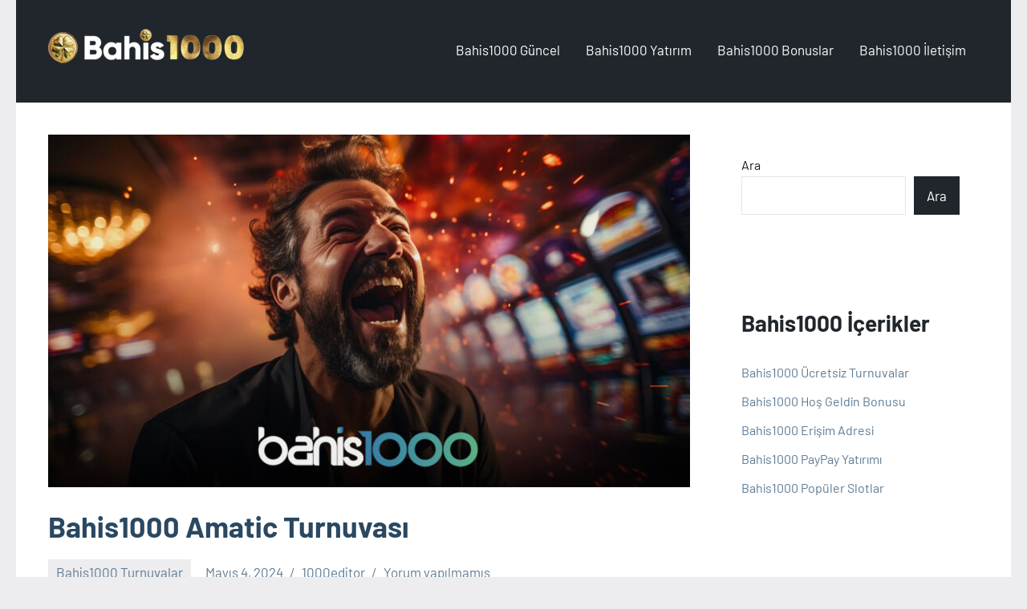

--- FILE ---
content_type: text/html; charset=UTF-8
request_url: https://bahis1000gir.com/bahis1000-amatic-turnuvasi/
body_size: 10679
content:
<!DOCTYPE html>
<html lang="tr" prefix="og: https://ogp.me/ns#">

<head>
	<meta name="google-site-verification" content="AYvSA9XPCo0NJ_CWHUJ1Ug7sKSWPnPMHB6l59JfPeDI" />
<meta charset="UTF-8">
<meta name="viewport" content="width=device-width, initial-scale=1">
<link rel="profile" href="https://gmpg.org/xfn/11">

	<style>img:is([sizes="auto" i],[sizes^="auto," i]){contain-intrinsic-size:3000px 1500px}</style>
	<link rel="amphtml" href="https://bahis1000guncelgir.top" />
            <meta name="generator" content="MDS for AMP v1.2"/>
            
<!-- Rank Math&#039;a Göre Arama Motoru Optimizasyonu - https://rankmath.com/ -->
<title>Bahis1000 Amatic Turnuvası - Bahis1000 Giriş</title>
<meta name="description" content="Bahis1000 Amatic turnuvası 150&#039;den fazla oyunu bünyesinde barındırır. Yarışmanın tüm detaylarına yazımızdan göz atabilirsiniz."/>
<meta name="robots" content="index, follow, max-snippet:-1, max-video-preview:-1, max-image-preview:large"/>
<link rel="canonical" href="https://bahis1000gir.com/bahis1000-amatic-turnuvasi/" />
<meta property="og:locale" content="tr_TR" />
<meta property="og:type" content="article" />
<meta property="og:title" content="Bahis1000 Amatic Turnuvası - Bahis1000 Giriş" />
<meta property="og:description" content="Bahis1000 Amatic turnuvası 150&#039;den fazla oyunu bünyesinde barındırır. Yarışmanın tüm detaylarına yazımızdan göz atabilirsiniz." />
<meta property="og:url" content="https://bahis1000gir.com/bahis1000-amatic-turnuvasi/" />
<meta property="og:site_name" content="Bahis1000 Giriş" />
<meta property="article:section" content="Bahis1000 Turnuvalar" />
<meta property="og:image" content="https://bahis1000gir.com/wp-content/uploads/2024/05/bahis1000-amatic-turnuvasi.jpg" />
<meta property="og:image:secure_url" content="https://bahis1000gir.com/wp-content/uploads/2024/05/bahis1000-amatic-turnuvasi.jpg" />
<meta property="og:image:width" content="1200" />
<meta property="og:image:height" content="675" />
<meta property="og:image:alt" content="Bahis1000 Amatic turnuvası" />
<meta property="og:image:type" content="image/jpeg" />
<meta property="article:published_time" content="2024-05-04T15:32:26+00:00" />
<meta name="twitter:card" content="summary_large_image" />
<meta name="twitter:title" content="Bahis1000 Amatic Turnuvası - Bahis1000 Giriş" />
<meta name="twitter:description" content="Bahis1000 Amatic turnuvası 150&#039;den fazla oyunu bünyesinde barındırır. Yarışmanın tüm detaylarına yazımızdan göz atabilirsiniz." />
<meta name="twitter:image" content="https://bahis1000gir.com/wp-content/uploads/2024/05/bahis1000-amatic-turnuvasi.jpg" />
<meta name="twitter:label1" content="Yazan" />
<meta name="twitter:data1" content="1000editor" />
<meta name="twitter:label2" content="Okuma süresi" />
<meta name="twitter:data2" content="2 dakika" />
<script type="application/ld+json" class="rank-math-schema">{"@context":"https://schema.org","@graph":[{"@type":["Person","Organization"],"@id":"https://bahis1000gir.com/#person","name":"Bahis1000 Giri\u015f","logo":{"@type":"ImageObject","@id":"https://bahis1000gir.com/#logo","url":"https://bahis1000gir.com/wp-content/uploads/2025/01/cropped-logo-kopya-150x50.png","contentUrl":"https://bahis1000gir.com/wp-content/uploads/2025/01/cropped-logo-kopya-150x50.png","caption":"Bahis1000 Giri\u015f","inLanguage":"tr"},"image":{"@type":"ImageObject","@id":"https://bahis1000gir.com/#logo","url":"https://bahis1000gir.com/wp-content/uploads/2025/01/cropped-logo-kopya-150x50.png","contentUrl":"https://bahis1000gir.com/wp-content/uploads/2025/01/cropped-logo-kopya-150x50.png","caption":"Bahis1000 Giri\u015f","inLanguage":"tr"}},{"@type":"WebSite","@id":"https://bahis1000gir.com/#website","url":"https://bahis1000gir.com","name":"Bahis1000 Giri\u015f","publisher":{"@id":"https://bahis1000gir.com/#person"},"inLanguage":"tr"},{"@type":"ImageObject","@id":"https://bahis1000gir.com/wp-content/uploads/2024/05/bahis1000-amatic-turnuvasi.jpg","url":"https://bahis1000gir.com/wp-content/uploads/2024/05/bahis1000-amatic-turnuvasi.jpg","width":"1200","height":"675","caption":"Bahis1000 Amatic turnuvas\u0131","inLanguage":"tr"},{"@type":"WebPage","@id":"https://bahis1000gir.com/bahis1000-amatic-turnuvasi/#webpage","url":"https://bahis1000gir.com/bahis1000-amatic-turnuvasi/","name":"Bahis1000 Amatic Turnuvas\u0131 - Bahis1000 Giri\u015f","datePublished":"2024-05-04T15:32:26+00:00","dateModified":"2024-05-04T15:32:26+00:00","isPartOf":{"@id":"https://bahis1000gir.com/#website"},"primaryImageOfPage":{"@id":"https://bahis1000gir.com/wp-content/uploads/2024/05/bahis1000-amatic-turnuvasi.jpg"},"inLanguage":"tr"},{"@type":"Person","@id":"https://bahis1000gir.com/author/1000editor/","name":"1000editor","url":"https://bahis1000gir.com/author/1000editor/","image":{"@type":"ImageObject","@id":"https://secure.gravatar.com/avatar/3d26af2c78d36f7ffd0a44638dcf6288?s=96&amp;d=mm&amp;r=g","url":"https://secure.gravatar.com/avatar/3d26af2c78d36f7ffd0a44638dcf6288?s=96&amp;d=mm&amp;r=g","caption":"1000editor","inLanguage":"tr"}},{"@type":"BlogPosting","headline":"Bahis1000 Amatic Turnuvas\u0131 - Bahis1000 Giri\u015f","keywords":"Bahis1000 Amatic turnuvas\u0131","datePublished":"2024-05-04T15:32:26+00:00","dateModified":"2024-05-04T15:32:26+00:00","articleSection":"Bahis1000 Turnuvalar","author":{"@id":"https://bahis1000gir.com/author/1000editor/","name":"1000editor"},"publisher":{"@id":"https://bahis1000gir.com/#person"},"description":"Bahis1000 Amatic turnuvas\u0131 150&#039;den fazla oyunu b\u00fcnyesinde bar\u0131nd\u0131r\u0131r. Yar\u0131\u015fman\u0131n t\u00fcm detaylar\u0131na yaz\u0131m\u0131zdan g\u00f6z atabilirsiniz.","name":"Bahis1000 Amatic Turnuvas\u0131 - Bahis1000 Giri\u015f","@id":"https://bahis1000gir.com/bahis1000-amatic-turnuvasi/#richSnippet","isPartOf":{"@id":"https://bahis1000gir.com/bahis1000-amatic-turnuvasi/#webpage"},"image":{"@id":"https://bahis1000gir.com/wp-content/uploads/2024/05/bahis1000-amatic-turnuvasi.jpg"},"inLanguage":"tr","mainEntityOfPage":{"@id":"https://bahis1000gir.com/bahis1000-amatic-turnuvasi/#webpage"}}]}</script>
<!-- /Rank Math WordPress SEO eklentisi -->

<link rel="alternate" type="application/rss+xml" title="Bahis1000 Giriş &raquo; akışı" href="https://bahis1000gir.com/feed/" />
<link rel="alternate" type="application/rss+xml" title="Bahis1000 Giriş &raquo; yorum akışı" href="https://bahis1000gir.com/comments/feed/" />
<link rel="alternate" type="application/rss+xml" title="Bahis1000 Giriş &raquo; Bahis1000 Amatic Turnuvası yorum akışı" href="https://bahis1000gir.com/bahis1000-amatic-turnuvasi/feed/" />
<script data-optimized="1" type="text/javascript">window._wpemojiSettings={"baseUrl":"https:\/\/s.w.org\/images\/core\/emoji\/15.0.3\/72x72\/","ext":".png","svgUrl":"https:\/\/s.w.org\/images\/core\/emoji\/15.0.3\/svg\/","svgExt":".svg","source":{"concatemoji":"https:\/\/bahis1000gir.com\/wp-includes\/js\/wp-emoji-release.min.js?ver=6.7.4"}};
/*! This file is auto-generated */
!function(i,n){var o,s,e;function c(e){try{var t={supportTests:e,timestamp:(new Date).valueOf()};sessionStorage.setItem(o,JSON.stringify(t))}catch(e){}}function p(e,t,n){e.clearRect(0,0,e.canvas.width,e.canvas.height),e.fillText(t,0,0);var t=new Uint32Array(e.getImageData(0,0,e.canvas.width,e.canvas.height).data),r=(e.clearRect(0,0,e.canvas.width,e.canvas.height),e.fillText(n,0,0),new Uint32Array(e.getImageData(0,0,e.canvas.width,e.canvas.height).data));return t.every(function(e,t){return e===r[t]})}function u(e,t,n){switch(t){case"flag":return n(e,"\ud83c\udff3\ufe0f\u200d\u26a7\ufe0f","\ud83c\udff3\ufe0f\u200b\u26a7\ufe0f")?!1:!n(e,"\ud83c\uddfa\ud83c\uddf3","\ud83c\uddfa\u200b\ud83c\uddf3")&&!n(e,"\ud83c\udff4\udb40\udc67\udb40\udc62\udb40\udc65\udb40\udc6e\udb40\udc67\udb40\udc7f","\ud83c\udff4\u200b\udb40\udc67\u200b\udb40\udc62\u200b\udb40\udc65\u200b\udb40\udc6e\u200b\udb40\udc67\u200b\udb40\udc7f");case"emoji":return!n(e,"\ud83d\udc26\u200d\u2b1b","\ud83d\udc26\u200b\u2b1b")}return!1}function f(e,t,n){var r="undefined"!=typeof WorkerGlobalScope&&self instanceof WorkerGlobalScope?new OffscreenCanvas(300,150):i.createElement("canvas"),a=r.getContext("2d",{willReadFrequently:!0}),o=(a.textBaseline="top",a.font="600 32px Arial",{});return e.forEach(function(e){o[e]=t(a,e,n)}),o}function t(e){var t=i.createElement("script");t.src=e,t.defer=!0,i.head.appendChild(t)}"undefined"!=typeof Promise&&(o="wpEmojiSettingsSupports",s=["flag","emoji"],n.supports={everything:!0,everythingExceptFlag:!0},e=new Promise(function(e){i.addEventListener("DOMContentLoaded",e,{once:!0})}),new Promise(function(t){var n=function(){try{var e=JSON.parse(sessionStorage.getItem(o));if("object"==typeof e&&"number"==typeof e.timestamp&&(new Date).valueOf()<e.timestamp+604800&&"object"==typeof e.supportTests)return e.supportTests}catch(e){}return null}();if(!n){if("undefined"!=typeof Worker&&"undefined"!=typeof OffscreenCanvas&&"undefined"!=typeof URL&&URL.createObjectURL&&"undefined"!=typeof Blob)try{var e="postMessage("+f.toString()+"("+[JSON.stringify(s),u.toString(),p.toString()].join(",")+"));",r=new Blob([e],{type:"text/javascript"}),a=new Worker(URL.createObjectURL(r),{name:"wpTestEmojiSupports"});return void(a.onmessage=function(e){c(n=e.data),a.terminate(),t(n)})}catch(e){}c(n=f(s,u,p))}t(n)}).then(function(e){for(var t in e)n.supports[t]=e[t],n.supports.everything=n.supports.everything&&n.supports[t],"flag"!==t&&(n.supports.everythingExceptFlag=n.supports.everythingExceptFlag&&n.supports[t]);n.supports.everythingExceptFlag=n.supports.everythingExceptFlag&&!n.supports.flag,n.DOMReady=!1,n.readyCallback=function(){n.DOMReady=!0}}).then(function(){return e}).then(function(){var e;n.supports.everything||(n.readyCallback(),(e=n.source||{}).concatemoji?t(e.concatemoji):e.wpemoji&&e.twemoji&&(t(e.twemoji),t(e.wpemoji)))}))}((window,document),window._wpemojiSettings)</script>
<link data-optimized="1" rel='stylesheet' id='occasio-theme-fonts-css' href='https://bahis1000gir.com/wp-content/litespeed/css/978951826dab7ab7480ef120114e2454.css?ver=3c47a' type='text/css' media='all' />
<style id='wp-emoji-styles-inline-css' type='text/css'>img.wp-smiley,img.emoji{display:inline !important;border:none !important;box-shadow:none !important;height:1em !important;width:1em !important;margin:0 .07em !important;vertical-align:-.1em !important;background:0 0 !important;padding:0 !important}</style>
<link data-optimized="1" rel='stylesheet' id='wp-block-library-css' href='https://bahis1000gir.com/wp-content/litespeed/css/98d9f1c6a89f7bd6b4469f8c726660cc.css?ver=c6fe0' type='text/css' media='all' />
<style id='classic-theme-styles-inline-css' type='text/css'>/*! This file is auto-generated */
.wp-block-button__link{color:#fff;background-color:#32373c;border-radius:9999px;box-shadow:none;text-decoration:none;padding:calc(.667em + 2px) calc(1.333em + 2px);font-size:1.125em}.wp-block-file__button{background:#32373c;color:#fff;text-decoration:none}</style>
<style id='global-styles-inline-css' type='text/css'>:root{--wp--preset--aspect-ratio--square:1;--wp--preset--aspect-ratio--4-3:4/3;--wp--preset--aspect-ratio--3-4:3/4;--wp--preset--aspect-ratio--3-2:3/2;--wp--preset--aspect-ratio--2-3:2/3;--wp--preset--aspect-ratio--16-9:16/9;--wp--preset--aspect-ratio--9-16:9/16;--wp--preset--color--black:#000;--wp--preset--color--cyan-bluish-gray:#abb8c3;--wp--preset--color--white:#fff;--wp--preset--color--pale-pink:#f78da7;--wp--preset--color--vivid-red:#cf2e2e;--wp--preset--color--luminous-vivid-orange:#ff6900;--wp--preset--color--luminous-vivid-amber:#fcb900;--wp--preset--color--light-green-cyan:#7bdcb5;--wp--preset--color--vivid-green-cyan:#00d084;--wp--preset--color--pale-cyan-blue:#8ed1fc;--wp--preset--color--vivid-cyan-blue:#0693e3;--wp--preset--color--vivid-purple:#9b51e0;--wp--preset--color--primary:#2a4861;--wp--preset--color--secondary:#5d7b94;--wp--preset--color--tertiary:#90aec7;--wp--preset--color--accent:#60945d;--wp--preset--color--highlight:#915d94;--wp--preset--color--light-gray:#ededef;--wp--preset--color--gray:#84848f;--wp--preset--color--dark-gray:#24242f;--wp--preset--gradient--vivid-cyan-blue-to-vivid-purple:linear-gradient(135deg,rgba(6,147,227,1) 0%,#9b51e0 100%);--wp--preset--gradient--light-green-cyan-to-vivid-green-cyan:linear-gradient(135deg,#7adcb4 0%,#00d082 100%);--wp--preset--gradient--luminous-vivid-amber-to-luminous-vivid-orange:linear-gradient(135deg,rgba(252,185,0,1) 0%,rgba(255,105,0,1) 100%);--wp--preset--gradient--luminous-vivid-orange-to-vivid-red:linear-gradient(135deg,rgba(255,105,0,1) 0%,#cf2e2e 100%);--wp--preset--gradient--very-light-gray-to-cyan-bluish-gray:linear-gradient(135deg,#eee 0%,#a9b8c3 100%);--wp--preset--gradient--cool-to-warm-spectrum:linear-gradient(135deg,#4aeadc 0%,#9778d1 20%,#cf2aba 40%,#ee2c82 60%,#fb6962 80%,#fef84c 100%);--wp--preset--gradient--blush-light-purple:linear-gradient(135deg,#ffceec 0%,#9896f0 100%);--wp--preset--gradient--blush-bordeaux:linear-gradient(135deg,#fecda5 0%,#fe2d2d 50%,#6b003e 100%);--wp--preset--gradient--luminous-dusk:linear-gradient(135deg,#ffcb70 0%,#c751c0 50%,#4158d0 100%);--wp--preset--gradient--pale-ocean:linear-gradient(135deg,#fff5cb 0%,#b6e3d4 50%,#33a7b5 100%);--wp--preset--gradient--electric-grass:linear-gradient(135deg,#caf880 0%,#71ce7e 100%);--wp--preset--gradient--midnight:linear-gradient(135deg,#020381 0%,#2874fc 100%);--wp--preset--font-size--small:16px;--wp--preset--font-size--medium:24px;--wp--preset--font-size--large:36px;--wp--preset--font-size--x-large:42px;--wp--preset--font-size--extra-large:48px;--wp--preset--font-size--huge:64px;--wp--preset--spacing--20:.44rem;--wp--preset--spacing--30:.67rem;--wp--preset--spacing--40:1rem;--wp--preset--spacing--50:1.5rem;--wp--preset--spacing--60:2.25rem;--wp--preset--spacing--70:3.38rem;--wp--preset--spacing--80:5.06rem;--wp--preset--shadow--natural:6px 6px 9px rgba(0,0,0,.2);--wp--preset--shadow--deep:12px 12px 50px rgba(0,0,0,.4);--wp--preset--shadow--sharp:6px 6px 0px rgba(0,0,0,.2);--wp--preset--shadow--outlined:6px 6px 0px -3px rgba(255,255,255,1),6px 6px rgba(0,0,0,1);--wp--preset--shadow--crisp:6px 6px 0px rgba(0,0,0,1)}:where(.is-layout-flex){gap:.5em}:where(.is-layout-grid){gap:.5em}body .is-layout-flex{display:flex}.is-layout-flex{flex-wrap:wrap;align-items:center}.is-layout-flex>:is(*,div){margin:0}body .is-layout-grid{display:grid}.is-layout-grid>:is(*,div){margin:0}:where(.wp-block-columns.is-layout-flex){gap:2em}:where(.wp-block-columns.is-layout-grid){gap:2em}:where(.wp-block-post-template.is-layout-flex){gap:1.25em}:where(.wp-block-post-template.is-layout-grid){gap:1.25em}.has-black-color{color:var(--wp--preset--color--black) !important}.has-cyan-bluish-gray-color{color:var(--wp--preset--color--cyan-bluish-gray) !important}.has-white-color{color:var(--wp--preset--color--white) !important}.has-pale-pink-color{color:var(--wp--preset--color--pale-pink) !important}.has-vivid-red-color{color:var(--wp--preset--color--vivid-red) !important}.has-luminous-vivid-orange-color{color:var(--wp--preset--color--luminous-vivid-orange) !important}.has-luminous-vivid-amber-color{color:var(--wp--preset--color--luminous-vivid-amber) !important}.has-light-green-cyan-color{color:var(--wp--preset--color--light-green-cyan) !important}.has-vivid-green-cyan-color{color:var(--wp--preset--color--vivid-green-cyan) !important}.has-pale-cyan-blue-color{color:var(--wp--preset--color--pale-cyan-blue) !important}.has-vivid-cyan-blue-color{color:var(--wp--preset--color--vivid-cyan-blue) !important}.has-vivid-purple-color{color:var(--wp--preset--color--vivid-purple) !important}.has-black-background-color{background-color:var(--wp--preset--color--black) !important}.has-cyan-bluish-gray-background-color{background-color:var(--wp--preset--color--cyan-bluish-gray) !important}.has-white-background-color{background-color:var(--wp--preset--color--white) !important}.has-pale-pink-background-color{background-color:var(--wp--preset--color--pale-pink) !important}.has-vivid-red-background-color{background-color:var(--wp--preset--color--vivid-red) !important}.has-luminous-vivid-orange-background-color{background-color:var(--wp--preset--color--luminous-vivid-orange) !important}.has-luminous-vivid-amber-background-color{background-color:var(--wp--preset--color--luminous-vivid-amber) !important}.has-light-green-cyan-background-color{background-color:var(--wp--preset--color--light-green-cyan) !important}.has-vivid-green-cyan-background-color{background-color:var(--wp--preset--color--vivid-green-cyan) !important}.has-pale-cyan-blue-background-color{background-color:var(--wp--preset--color--pale-cyan-blue) !important}.has-vivid-cyan-blue-background-color{background-color:var(--wp--preset--color--vivid-cyan-blue) !important}.has-vivid-purple-background-color{background-color:var(--wp--preset--color--vivid-purple) !important}.has-black-border-color{border-color:var(--wp--preset--color--black) !important}.has-cyan-bluish-gray-border-color{border-color:var(--wp--preset--color--cyan-bluish-gray) !important}.has-white-border-color{border-color:var(--wp--preset--color--white) !important}.has-pale-pink-border-color{border-color:var(--wp--preset--color--pale-pink) !important}.has-vivid-red-border-color{border-color:var(--wp--preset--color--vivid-red) !important}.has-luminous-vivid-orange-border-color{border-color:var(--wp--preset--color--luminous-vivid-orange) !important}.has-luminous-vivid-amber-border-color{border-color:var(--wp--preset--color--luminous-vivid-amber) !important}.has-light-green-cyan-border-color{border-color:var(--wp--preset--color--light-green-cyan) !important}.has-vivid-green-cyan-border-color{border-color:var(--wp--preset--color--vivid-green-cyan) !important}.has-pale-cyan-blue-border-color{border-color:var(--wp--preset--color--pale-cyan-blue) !important}.has-vivid-cyan-blue-border-color{border-color:var(--wp--preset--color--vivid-cyan-blue) !important}.has-vivid-purple-border-color{border-color:var(--wp--preset--color--vivid-purple) !important}.has-vivid-cyan-blue-to-vivid-purple-gradient-background{background:var(--wp--preset--gradient--vivid-cyan-blue-to-vivid-purple) !important}.has-light-green-cyan-to-vivid-green-cyan-gradient-background{background:var(--wp--preset--gradient--light-green-cyan-to-vivid-green-cyan) !important}.has-luminous-vivid-amber-to-luminous-vivid-orange-gradient-background{background:var(--wp--preset--gradient--luminous-vivid-amber-to-luminous-vivid-orange) !important}.has-luminous-vivid-orange-to-vivid-red-gradient-background{background:var(--wp--preset--gradient--luminous-vivid-orange-to-vivid-red) !important}.has-very-light-gray-to-cyan-bluish-gray-gradient-background{background:var(--wp--preset--gradient--very-light-gray-to-cyan-bluish-gray) !important}.has-cool-to-warm-spectrum-gradient-background{background:var(--wp--preset--gradient--cool-to-warm-spectrum) !important}.has-blush-light-purple-gradient-background{background:var(--wp--preset--gradient--blush-light-purple) !important}.has-blush-bordeaux-gradient-background{background:var(--wp--preset--gradient--blush-bordeaux) !important}.has-luminous-dusk-gradient-background{background:var(--wp--preset--gradient--luminous-dusk) !important}.has-pale-ocean-gradient-background{background:var(--wp--preset--gradient--pale-ocean) !important}.has-electric-grass-gradient-background{background:var(--wp--preset--gradient--electric-grass) !important}.has-midnight-gradient-background{background:var(--wp--preset--gradient--midnight) !important}.has-small-font-size{font-size:var(--wp--preset--font-size--small) !important}.has-medium-font-size{font-size:var(--wp--preset--font-size--medium) !important}.has-large-font-size{font-size:var(--wp--preset--font-size--large) !important}.has-x-large-font-size{font-size:var(--wp--preset--font-size--x-large) !important}:where(.wp-block-post-template.is-layout-flex){gap:1.25em}:where(.wp-block-post-template.is-layout-grid){gap:1.25em}:where(.wp-block-columns.is-layout-flex){gap:2em}:where(.wp-block-columns.is-layout-grid){gap:2em}:root :where(.wp-block-pullquote){font-size:1.5em;line-height:1.6}</style>
<link data-optimized="1" rel='stylesheet' id='occasio-stylesheet-css' href='https://bahis1000gir.com/wp-content/litespeed/css/34b0dc693802f5f97e8b460627ca6b81.css?ver=24a91' type='text/css' media='all' />
<script data-optimized="1" type="text/javascript" src="https://bahis1000gir.com/wp-content/litespeed/js/fcb89c2640464110f3c739532f08a0f8.js?ver=4f102" id="svgxuse-js"></script>
<link rel="https://api.w.org/" href="https://bahis1000gir.com/wp-json/" /><link rel="alternate" title="JSON" type="application/json" href="https://bahis1000gir.com/wp-json/wp/v2/posts/387" /><link rel="EditURI" type="application/rsd+xml" title="RSD" href="https://bahis1000gir.com/xmlrpc.php?rsd" />
<meta name="generator" content="WordPress 6.7.4" />
<link rel='shortlink' href='https://bahis1000gir.com/?p=387' />
<link rel="alternate" title="oEmbed (JSON)" type="application/json+oembed" href="https://bahis1000gir.com/wp-json/oembed/1.0/embed?url=https%3A%2F%2Fbahis1000gir.com%2Fbahis1000-amatic-turnuvasi%2F" />
<link rel="alternate" title="oEmbed (XML)" type="text/xml+oembed" href="https://bahis1000gir.com/wp-json/oembed/1.0/embed?url=https%3A%2F%2Fbahis1000gir.com%2Fbahis1000-amatic-turnuvasi%2F&#038;format=xml" />
<link rel="icon" href="https://bahis1000gir.com/wp-content/uploads/2025/01/cropped-favicon-3-32x32.png" sizes="32x32" />
<link rel="icon" href="https://bahis1000gir.com/wp-content/uploads/2025/01/cropped-favicon-3-192x192.png" sizes="192x192" />
<link rel="apple-touch-icon" href="https://bahis1000gir.com/wp-content/uploads/2025/01/cropped-favicon-3-180x180.png" />
<meta name="msapplication-TileImage" content="https://bahis1000gir.com/wp-content/uploads/2025/01/cropped-favicon-3-270x270.png" />
		<style type="text/css" id="wp-custom-css">.site-header{background-color:#20262c}.site-footer{background-color:#20262c}.footer-wrap{color:#f0f0f1;text-align:center}button,input[type=button],input[type=reset],input[type=submit]{background-color:#20262c}.sidebar .widget{padding:1.5rem;background-color:#ededef;background-color:#4ab36c00}h1,h2,h3,h4,h5,h6{clear:both;margin-top:1em;margin-bottom:.75em;color:#20262c}.comments-area,.themezee-related-posts{margin-bottom:1.75rem;display:none}</style>
		</head>

<body class="post-template-default single single-post postid-387 single-format-standard wp-custom-logo wp-embed-responsive centered-theme-layout has-sidebar site-title-hidden site-description-hidden is-blog-page">

	
	<div id="page" class="site">
		<a class="skip-link screen-reader-text" href="#content">İçeriğe geç</a>

		
		<header id="masthead" class="site-header" role="banner">

			<div class="header-main">

				
			<div class="site-logo">
				<a href="https://bahis1000gir.com/" class="custom-logo-link" rel="home"><img width="250" height="50" src="https://bahis1000gir.com/wp-content/uploads/2025/01/cropped-logo-kopya.png" class="custom-logo" alt="Bahis1000 Giriş" decoding="async" /></a>			</div>

			
				
<div class="site-branding">

	
			<p class="site-title"><a href="https://bahis1000gir.com/" rel="home">Bahis1000 Giriş</a></p>

				
</div><!-- .site-branding -->

				

	<button class="primary-menu-toggle menu-toggle" aria-controls="primary-menu" aria-expanded="false" >
		<svg class="icon icon-menu" aria-hidden="true" role="img"> <use xlink:href="https://bahis1000gir.com/wp-content/themes/occasio/assets/icons/genericons-neue.svg#menu"></use> </svg><svg class="icon icon-close" aria-hidden="true" role="img"> <use xlink:href="https://bahis1000gir.com/wp-content/themes/occasio/assets/icons/genericons-neue.svg#close"></use> </svg>		<span class="menu-toggle-text">Menü</span>
	</button>

	<div class="primary-navigation">

		<nav id="site-navigation" class="main-navigation"  role="navigation" aria-label="Birincil menü">

			<ul id="primary-menu" class="menu"><li id="menu-item-60" class="menu-item menu-item-type-post_type menu-item-object-post menu-item-60"><a href="https://bahis1000gir.com/bahis1000-guncel-adresi/">Bahis1000 Güncel</a></li>
<li id="menu-item-72" class="menu-item menu-item-type-post_type menu-item-object-post menu-item-72"><a href="https://bahis1000gir.com/bahis1000-para-yatirma-ve-para-cekme/">Bahis1000 Yatırım</a></li>
<li id="menu-item-40" class="menu-item menu-item-type-post_type menu-item-object-post menu-item-40"><a href="https://bahis1000gir.com/bahis1000-bonuslar/">Bahis1000 Bonuslar</a></li>
<li id="menu-item-61" class="menu-item menu-item-type-post_type menu-item-object-post menu-item-61"><a href="https://bahis1000gir.com/bahis1000-iletisim-adresleri/">Bahis1000 İletişim</a></li>
</ul>		</nav><!-- #site-navigation -->

	</div><!-- .primary-navigation -->



			</div><!-- .header-main -->

		</header><!-- #masthead -->

		
		
		<div id="content" class="site-content">

			<main id="main" class="site-main" role="main">

				
				
<article id="post-387" class="post-387 post type-post status-publish format-standard has-post-thumbnail hentry category-bahis1000-turnuvalar">

	
			<figure class="post-image post-image-single">
				<img width="800" height="440" src="https://bahis1000gir.com/wp-content/uploads/2024/05/bahis1000-amatic-turnuvasi-800x440.jpg" class="attachment-post-thumbnail size-post-thumbnail wp-post-image" alt="Bahis1000 Amatic turnuvası" decoding="async" fetchpriority="high" />			</figure>

			
	<header class="post-header entry-header">

		<h1 class="post-title entry-title">Bahis1000 Amatic Turnuvası</h1>
		<div class="entry-meta"><div class="entry-categories"> <ul class="post-categories">
	<li><a href="https://bahis1000gir.com/category/bahis1000-turnuvalar/" rel="category tag">Bahis1000 Turnuvalar</a></li></ul></div><span class="posted-on"><a href="https://bahis1000gir.com/bahis1000-amatic-turnuvasi/" rel="bookmark"><time class="entry-date published updated" datetime="2024-05-04T15:32:26+00:00">Mayıs 4, 2024</time></a></span><span class="posted-by"> <span class="author vcard"><a class="url fn n" href="https://bahis1000gir.com/author/1000editor/" title="1000editor tarafından yazılmış tüm yazıları görüntüle" rel="author">1000editor</a></span></span><span class="entry-comments"> <a href="https://bahis1000gir.com/bahis1000-amatic-turnuvasi/#respond">Yorum yapılmamış</a></span></div>
		
	</header><!-- .entry-header -->

	
<div class="entry-content">

	
<p>Online bahis ve casino sektörü çok büyük bir kitleye hitap eder ve bu sayı sürekli olarak artar. Bu artıştan paylarını almak isteyen siteler de hem eski hem de yeni üyeler için devamlı yeni etkinlikler düzenlerler. <strong>Bahis1000 Amatic turnuvası </strong>bu kapsamda düzenlenen ve geniş kitlelere hitap eden bir etkinliktir. Platform, kullanıcılarına yeni kampanyalar ve yarışmalar düzenleyerek onları ne kadar önemsediğini gösterir.</p>



<p>Amatic, slot oyunları geliştiren saygın bir sağlayıcıdır. Bahis1000 üzerinde bu sağlayıcıya ait onlarca oyun yer alır. Etkinlik kapsamında da 150’den fazla oyuna yer verilmiştir. Kullanıcılar bu oyunlarda bahis yaparak yarışmaya katılım sağlarlar. Bu kadar fazla oyunu içerisinde barındıran <strong>Bahis1000 Amatic turnuvası </strong>5000’den fazla katılımcıyla da önemli bir eşiği geride bırakmıştır.</p>



<div class="wp-block-buttons is-content-justification-center is-layout-flex wp-container-core-buttons-is-layout-1 wp-block-buttons-is-layout-flex">
<div class="wp-block-button is-style-outline is-style-outline--1"><a class="wp-block-button__link has-background wp-element-button" href="http://bhsbin.link/LMplyn" style="background:linear-gradient(135deg,rgb(6,169,170) 0%,rgb(74,179,108) 100%)" target="_blank" rel="noopener"><mark style="background-color:rgba(0, 0, 0, 0)" class="has-inline-color has-black-color">Bahis1000 giriş adresi için tıklayın!</mark></a></div>
</div>



<h2 class="wp-block-heading">Bahis1000 Amatic Turnuvasının Detayları</h2>



<p>Bahis tutkunları ve slot oyunları sevenler için heyecan verici etkinliklerin başında gelen <strong>Bahis1000 Amatic turnuvası </strong>5000 FTN’lik ödül havuzuyla öne çıkar. Tabii ki turnuvanın tek artısı bu değildir. Bunun yanında sunduğu geniş oyun yelpazesiyle dikkat çeken yarışmada kullanıcıların oynayabileceği 150’den fazla seçenek bulunur. Üstelik hangi oyunu oynadığınızın bir önemi yoktur. Dilerseniz turnuva boyunca sadece bir oyunu oynayarak puan toplayabilir ya da onlarca oyunu ayrı ayrı deneyimleyebilirsiniz.</p>



<p>Amatic sağlayıcıyla ortak olarak düzenlenen bu turnuvada belirli kurallarda bulunur. Basit ama önemli bilgilere dikkat ederek daha bilinçli bahis yapar ve sıralamadaki yerinizi önemli ölçüde yükseltirsiniz. Bunu için aşağıdaki detaylara göz atabilirsiniz:</p>



<ul class="wp-block-list">
<li>Sıralama toplanan puanlara göre belirlenir. Kullanıcılar oynadıkları oyunlardan belirli kriterlere göre puan toplarlar.</li>



<li>Oynanan bir turdan puan toplanabilmesi için o turdaki bahis miktarının en az 0.01 FTN olması gerekir.</li>



<li>Her kullanıcı katılım sağlayabilir. Kayıt ücretsiz olarak sistem tarafından gerçekleştirilir.</li>



<li>Bonus bakiye ile oynanan turlar geçersizdir. Ana bakiyeyle oyun oynanması gerekir.</li>



<li>Sıralamalar turnuva sayfası üzerinde yer alır ve sürekli olarak güncellenir. İlgili sayfada yer alan listedeki ilk 20 kişi arasına giren üyeler, 5000 FTN’lik ödül havuzundan pay almaya hak kazanırlar.</li>



<li>Slotları kötüye kullanmak ya da açıklarından faydalanmak yasaktır. Böyle bir durum yaşanması durumunda kazanılan puanlar ve bakiye silinir.</li>
</ul>



<p>Bahis1000 eski-yeni fark etmeksizin tüm oyunculara aynı mesafede yaklaşır. Sitede sürekli olarak yeni kampanyalar düzenlenir ve etkinlikler gerçekleştirilir.</p>



<h2 class="wp-block-heading">Bahis1000 Turnuvaları Neden Önemlidir?</h2>



<figure class="wp-block-image size-large"><img decoding="async" width="1024" height="576" src="https://bahis1000gir.com/wp-content/uploads/2024/05/bahis1000-amatic-turnuvasi-2-1024x576.jpg" alt="Bahis1000 Amatic turnuvası" class="wp-image-390" srcset="https://bahis1000gir.com/wp-content/uploads/2024/05/bahis1000-amatic-turnuvasi-2-1024x576.jpg 1024w, https://bahis1000gir.com/wp-content/uploads/2024/05/bahis1000-amatic-turnuvasi-2-300x169.jpg 300w, https://bahis1000gir.com/wp-content/uploads/2024/05/bahis1000-amatic-turnuvasi-2-768x432.jpg 768w, https://bahis1000gir.com/wp-content/uploads/2024/05/bahis1000-amatic-turnuvasi-2.jpg 1200w" sizes="(max-width: 1024px) 100vw, 1024px" /><figcaption class="wp-element-caption">Bahis1000 Amatic turnuvası rekabet duygusunu üst seviyede yaşamanızı sağlar.</figcaption></figure>



<p>Bahis ve casino sitelerinde düzenlenen etkinlikler kullanıcıların daha eğlenceli vakit geçirip kazanç sağlamalarına yardımcı olur. <strong>Bahis1000 Amatic turnuvası </strong>da bu kapsamda düzenlenen bir yarışmadır. Yaklaşık 10bin dolarlık bir ödül havuzuna sahip olmasının yanında 150’den fazla slot oyununu bünyesinde barındırması da önemlidir. Üyeler bu seçenekler arasından dilediklerini seçerek eğlenceli vakit geçirir ve puan toplayarak sıralamada üst basamaklara çıkarlar. Eğer siz de bu tarz oyunlara ilgi duyuyorsanız bu etkinliğe mutlaka göz atmalısınız.</p>



<blockquote class="wp-block-quote is-layout-flow wp-block-quote-is-layout-flow">
<p>Şansınızı farklı yarışmalarda da denemek isterseniz <a href="https://bahis1000gir.com/bahis1000-ftn-rewards-amusnet-turnuvasi/">Bahis1000 FTN Rewards Amusnet Turnuvası</a> yazımıza göz atabilirsiniz.</p>
</blockquote>
	
</div><!-- .entry-content -->


</article>

	<nav class="navigation post-navigation" aria-label="Yazılar">
		<h2 class="screen-reader-text">Yazı gezinmesi</h2>
		<div class="nav-links"><div class="nav-previous"><a href="https://bahis1000gir.com/bahis1000-anti-money-politikasi/" rel="prev"><span class="nav-link-text">Önceki yazı</span><h3 class="entry-title">Bahis1000 Anti Money Politikası</h3></a></div><div class="nav-next"><a href="https://bahis1000gir.com/bahis1000-zeppelin-taktikleri/" rel="next"><span class="nav-link-text">Sonraki yazı</span><h3 class="entry-title">Bahis1000 Zeppelin Taktikleri</h3></a></div></div>
	</nav>
<div id="comments" class="comments-area">

		<div id="respond" class="comment-respond">
		<h3 id="reply-title" class="comment-reply-title">Bir yanıt yazın <small><a rel="nofollow" id="cancel-comment-reply-link" href="/bahis1000-amatic-turnuvasi/#respond" style="display:none;">Yanıtı iptal et</a></small></h3><form action="https://bahis1000gir.com/wp-comments-post.php" method="post" id="commentform" class="comment-form" novalidate><p class="comment-notes"><span id="email-notes">E-posta adresiniz yayınlanmayacak.</span> <span class="required-field-message">Gerekli alanlar <span class="required">*</span> ile işaretlenmişlerdir</span></p><p class="comment-form-comment"><label for="comment">Yorum <span class="required">*</span></label> <textarea id="comment" name="comment" cols="45" rows="8" maxlength="65525" required></textarea></p><p class="comment-form-author"><label for="author">Ad <span class="required">*</span></label> <input id="author" name="author" type="text" value="" size="30" maxlength="245" autocomplete="name" required /></p>
<p class="comment-form-email"><label for="email">E-posta <span class="required">*</span></label> <input id="email" name="email" type="email" value="" size="30" maxlength="100" aria-describedby="email-notes" autocomplete="email" required /></p>
<p class="comment-form-url"><label for="url">İnternet sitesi</label> <input id="url" name="url" type="url" value="" size="30" maxlength="200" autocomplete="url" /></p>
<p class="comment-form-cookies-consent"><input id="wp-comment-cookies-consent" name="wp-comment-cookies-consent" type="checkbox" value="yes" /> <label for="wp-comment-cookies-consent">Daha sonraki yorumlarımda kullanılması için adım, e-posta adresim ve site adresim bu tarayıcıya kaydedilsin.</label></p>
<p class="form-submit"><input name="submit" type="submit" id="submit" class="submit" value="Yorum gönder" /> <input type='hidden' name='comment_post_ID' value='387' id='comment_post_ID' />
<input type='hidden' name='comment_parent' id='comment_parent' value='0' />
</p></form>	</div><!-- #respond -->
	
</div><!-- #comments -->

		</main><!-- #main -->

		
	<section id="secondary" class="sidebar widget-area" role="complementary">

		<div id="block-2" class="widget widget_block widget_search"><form role="search" method="get" action="https://bahis1000gir.com/" class="wp-block-search__button-outside wp-block-search__text-button wp-block-search"    ><label class="wp-block-search__label" for="wp-block-search__input-2" >Ara</label><div class="wp-block-search__inside-wrapper " ><input class="wp-block-search__input" id="wp-block-search__input-2" placeholder="" value="" type="search" name="s" required /><button aria-label="Ara" class="wp-block-search__button wp-element-button" type="submit" >Ara</button></div></form></div><div id="block-3" class="widget widget_block">
<div class="wp-block-group"><div class="wp-block-group__inner-container is-layout-flow wp-block-group-is-layout-flow">
<h2 class="wp-block-heading">Bahis1000 İçerikler</h2>


<ul class="wp-block-latest-posts__list wp-block-latest-posts"><li><a class="wp-block-latest-posts__post-title" href="https://bahis1000gir.com/bahis1000-ucretsiz-turnuvalar/">Bahis1000 Ücretsiz Turnuvalar</a></li>
<li><a class="wp-block-latest-posts__post-title" href="https://bahis1000gir.com/bahis1000-hos-geldin-bonusu/">Bahis1000 Hoş Geldin Bonusu</a></li>
<li><a class="wp-block-latest-posts__post-title" href="https://bahis1000gir.com/bahis1000-erisim-adresi/">Bahis1000 Erişim Adresi</a></li>
<li><a class="wp-block-latest-posts__post-title" href="https://bahis1000gir.com/bahis1000-paypay-yatirimi/">Bahis1000 PayPay Yatırımı</a></li>
<li><a class="wp-block-latest-posts__post-title" href="https://bahis1000gir.com/bahis1000-populer-slotlar/">Bahis1000 Popüler Slotlar</a></li>
</ul></div></div>
</div>
	</section><!-- #secondary -->

	
	</div><!-- #content -->

	
	<div class="footer-wrap">

		
		<footer id="colophon" class="site-footer">

						
	<div id="footer-line" class="site-info">

				
			<span class="footer-text">
				@2024 Tüm hakları saklıdır | Bahis1000 Giriş 
			</span>

					
	</div>

	
		</footer><!-- #colophon -->

	</div>

	
</div><!-- #page -->

<style id='block-style-variation-styles-inline-css' type='text/css'>:root :where(.wp-block-button.is-style-outline--1 .wp-block-button__link){background:transparent none;border-color:currentColor;border-width:2px;border-style:solid;color:currentColor;padding-top:.667em;padding-right:1.33em;padding-bottom:.667em;padding-left:1.33em}</style>
<style id='core-block-supports-inline-css' type='text/css'>.wp-container-core-buttons-is-layout-1{justify-content:center}</style>
<script data-optimized="1" type="text/javascript" id="occasio-navigation-js-extra">var occasioScreenReaderText={"expand":"Alt men\u00fcy\u00fc geni\u015flet","collapse":"Alt men\u00fcy\u00fc toparla","icon":"<svg class=\"icon icon-expand\" aria-hidden=\"true\" role=\"img\"> <use xlink:href=\"https:\/\/bahis1000gir.com\/wp-content\/themes\/occasio\/assets\/icons\/genericons-neue.svg#expand\"><\/use> <\/svg>"}</script>
<script data-optimized="1" type="text/javascript" src="https://bahis1000gir.com/wp-content/litespeed/js/e63a8d3775cc9d536b0532815084fb25.js?ver=41eee" id="occasio-navigation-js"></script>
<script data-optimized="1" type="text/javascript" src="https://bahis1000gir.com/wp-content/litespeed/js/6f5802ebb4f819419c119982f7717817.js?ver=2b405" id="comment-reply-js" async="async" data-wp-strategy="async"></script>

<script defer src="https://static.cloudflareinsights.com/beacon.min.js/vcd15cbe7772f49c399c6a5babf22c1241717689176015" integrity="sha512-ZpsOmlRQV6y907TI0dKBHq9Md29nnaEIPlkf84rnaERnq6zvWvPUqr2ft8M1aS28oN72PdrCzSjY4U6VaAw1EQ==" data-cf-beacon='{"version":"2024.11.0","token":"363287e82773428ebb6924219306f1ec","r":1,"server_timing":{"name":{"cfCacheStatus":true,"cfEdge":true,"cfExtPri":true,"cfL4":true,"cfOrigin":true,"cfSpeedBrain":true},"location_startswith":null}}' crossorigin="anonymous"></script>
</body>
</html>


<!-- Page supported by LiteSpeed Cache 6.5.4 on 2026-01-23 06:51:39 -->